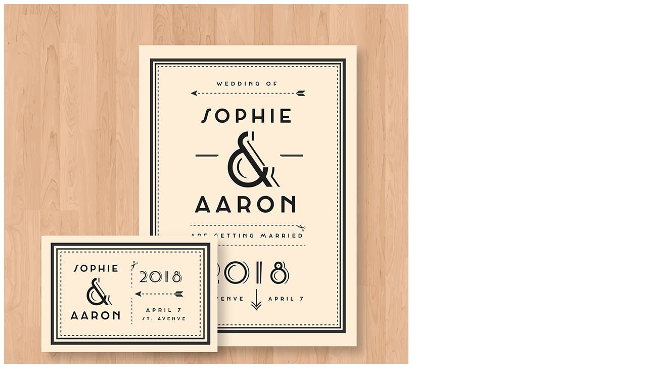

--- FILE ---
content_type: text/html; charset=UTF-8
request_url: https://wizado.pl/oferta/druk-cyfrowy/wzory-graficzne-zaproszen-slubnych/wzor_00084/
body_size: 35
content:

<img width="800" height="800" src="https://wizado.pl/wp-content/uploads/2018/11/wzor_00084.jpg" class="attachment-full size-full" alt="" decoding="async" fetchpriority="high" srcset="https://wizado.pl/wp-content/uploads/2018/11/wzor_00084.jpg 800w, https://wizado.pl/wp-content/uploads/2018/11/wzor_00084-100x100.jpg 100w, https://wizado.pl/wp-content/uploads/2018/11/wzor_00084-600x600.jpg 600w, https://wizado.pl/wp-content/uploads/2018/11/wzor_00084-150x150.jpg 150w, https://wizado.pl/wp-content/uploads/2018/11/wzor_00084-300x300.jpg 300w, https://wizado.pl/wp-content/uploads/2018/11/wzor_00084-768x768.jpg 768w" sizes="(max-width: 800px) 100vw, 800px" wpfc-lazyload-disable="true" />	
